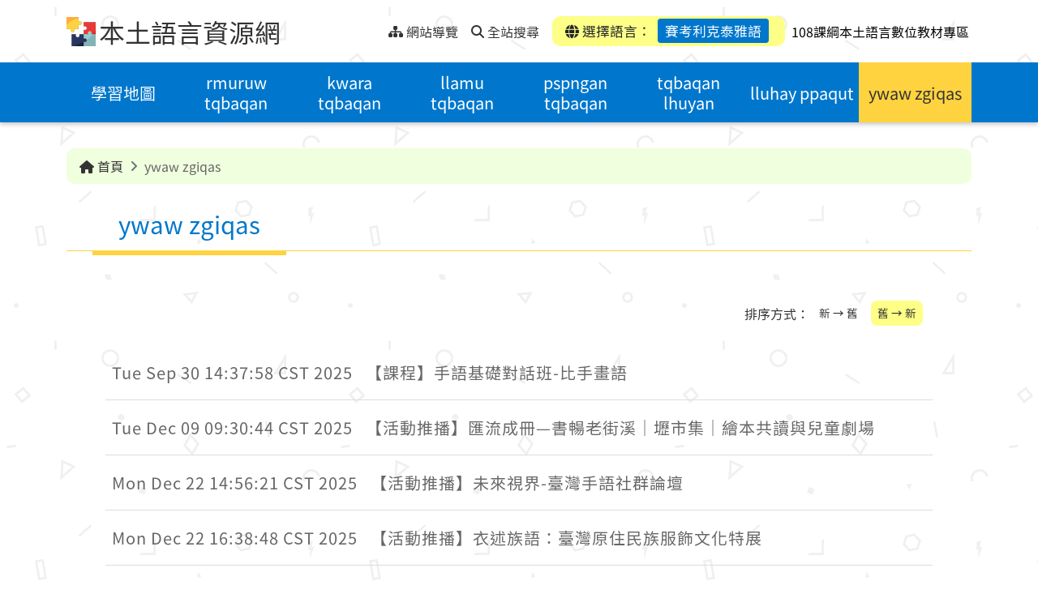

--- FILE ---
content_type: text/html;charset=UTF-8
request_url: https://mhi.moe.edu.tw/latest-news/index.html?sort=asc&lang=%2F007%2F01%2F&reloaded&page=1
body_size: 7703
content:
<!DOCTYPE html>
<html lang="zh-Hant">

	<head>
		<!--member email: , first name: -->
		<!--google host verification-->
		<meta name="google-site-verification" content="sCFntV8CsCWXwz9DXsJXCPbB3Xeix6w4hdEHrnHkkbY" />
		
		<meta http-equiv="Content-Type" content="text/html; charset=utf-8" />
		<title>最新消息 - 本土語言資源網</title>
		<meta http-equiv="X-UA-Compatible" content="IE=edge">
		<meta name="viewport" content="width=device-width, initial-scale=1.0">
		<meta name="author" content="新安資訊股份有限公司 Thesys">
		<meta name="description" content="">
		<meta name="keywords" content="本土語言,閩南語,台語,客家話,原住民語,語言學習">
		<meta name="copyright" content="教育部版權所有 © 2023 All rights reserved.">
		
		<link rel="shortcut icon" href="/system/modules/com.thesys.project.mhi/resources/images/favicon.ico" type="image/vnd.microsoft.icon" />
		<link rel="stylesheet" href="/export/system/modules/com.thesys.project.mhi/resources/css/bootstrap.min.css">
		<link rel="stylesheet" href="/export/system/modules/com.thesys.project.mhi/resources/css/all.min.css">
		<link rel="stylesheet" href="/export/system/modules/com.thesys.project.mhi/resources/css/swiper-bundle.min.css">
		<link rel="stylesheet" href="/export/system/modules/com.thesys.project.mhi/resources/css/select2.min.css">
		<link rel="stylesheet" href="/export/system/modules/com.thesys.project.mhi/resources/css/owl.carousel.min.css">
		<link rel="stylesheet" href="/export/system/modules/com.thesys.project.mhi/resources/css/thesys.css">
		
		<link rel="stylesheet" href="/export/system/modules/com.thesys.project.mhi/resources/css/style.css_1914478766.css">
				<!-- Matomo -->
				<script type="text/javascript">
				  var _paq = window._paq = window._paq || [];
				  /* tracker methods like "setCustomDimension" should be called before "trackPageView" */
				  _paq.push(['trackPageView']);
				  _paq.push(['enableLinkTracking']);
				  (function() {
					var u="//analytics.thesys.com.tw/piwik/";
					_paq.push(['setTrackerUrl', u+'matomo.php']);
					_paq.push(['setSiteId', '18']);
					var d=document, g=d.createElement('script'), s=d.getElementsByTagName('script')[0];
					g.type='text/javascript'; g.async=true; g.src=u+'matomo.js'; s.parentNode.insertBefore(g,s);
				  })();
				</script>
				<!-- End Matomo Code -->				
			<script src="/export/system/modules/com.thesys.project.mhi/resources/js/jquery-3.6.1.min.js"></script>
		<script src="/export/system/modules/com.thesys.project.mhi/resources/js/thesys.js"></script>
		
		<!-- Global site tag (gtag.js) - Google Analytics -->
		<script async src="https://www.googletagmanager.com/gtag/js?id=UA-106164561-5"></script>
		<script>
			window.dataLayer = window.dataLayer || [];
			function gtag(){dataLayer.push(arguments);}
			gtag('js', new Date());

			gtag('config', 'UA-106164561-5');
		</script>
		
		<script>
			var page_view_auth_key = "f4968dd03b384511bd0c0d00baf6ea31UXxQeWYJrR";
		</script>
		<script type="text/javascript" src="https://mhi.moe.edu.tw/backend/static/js/pageviews.js" charset="UTF-8"></script>
		<!--theUrl: http://localhost:8080/opencms/system/modules/com.thesys.project.mhi/templates/templateMain.jsp, domain: http://localhost80-->
		<!--logoutTime: 15-->
	</head>


	<body class="ch">
		<!-- header -->
			<header>
<!--expiredDateTime: , isExpired: -->
	<!--resFilePath: -->
	<!--queryParam: -->
	<!--langVal: -->
	<!--encodePath: %2Flatest-news%2Findex.html-->
	<!--detailUuid: -->
	<a href="#content" class="visually-hidden-focusable" tabindex="1" title="跳到中央內容區塊">跳到中央內容區塊</a>
	<div class="topnav">
		<div class="container">
			<div class="nav-L">
				<img src="/export/system/modules/com.thesys.project.mhi/resources/images/logo.png" alt="本土語言資源網logo">
				<h1><a href="/?lang=/007/01/" tabindex="1" title="本土語言資源網">本土語言資源網</a></h1>
				
				<ul class="nav">
					<div class="div_u">
						<a accesskey="U" href="#U" tabindex="1" title="上部選單" style="transform: translate(-10px,0px)">:::<span class="sr-only">上部選單</span></a>
					</div>
					
					<li>
						<a href="/site-map/?lang=/007/01/" tabindex="1" title="網站導覽">
							<i class="fa-solid fa-sitemap"></i>
							<span>網站導覽</span>
						</a>
					</li>
					<li>
					
						<a href="/search/?lang=/007/01/" accesskey="S" tabindex="1" title="全站搜尋">
							<i class="fa-solid fa-magnifying-glass"></i>
							<span>全站搜尋</span>
						</a>
					</li>
					</ul>
			</div>
			<div class="nav-R">
				<div class="mobiBtn" >
					<a href="javascript:void(0)" class="menu-btn" title="選單"><span class="sr-only">選單</span></a>
				</div>
				<div class="language">
					<div class="item"><i class="fa-solid fa-globe"></i> 選擇語言：
						<a href="#languageBlk" id="chooseLang" class="active"
						   title="選擇語言：賽考利克泰雅語(開啟懸浮視窗)" data-bs-toggle="modal" tabindex="1">賽考利克泰雅語</a></div>
				</div>
				<div>	
					<a href="/eduCloud/learning-resource/" target="_blank" accesskey="S" tabindex="1" title="108課綱本土語言數位教材專區">
						<span style="padding-left: 5px; color: black;">108課綱本土語言數位教材專區</span>
					</a>
				</div>
			</div>
			
			</div>
	</div>
	
	<div class="modal fade" id="languageBlk" style="display: none;" aria-hidden="true">
		<div class="modal-dialog modal-lg">
			<div class="modal-content">
				<button type="button" class="btn-close" data-bs-dismiss="modal" aria-label="Close" tabindex="1" title="關閉">
					<i class="fa-solid fa-xmark"></i>
					<span class="sr-only">關閉</span>
				</button>
				<div class="title">
					<h2>選擇語言</h2>
				</div>
				<div class="content">
					<div class="entryBtn entryBtn_collapse entryBtn-bg" id="collapseGroup">
						
						<!--閩南, 客語, 閩東-->
						
						<div class="lang-top">
							<!--langPath: language/001/, lang: /007/01/-->
									<div class="item ">
										<a href="/latest-news/index.html" title="華語" class="collapseBtn"  tabindex="2" aria-expanded="false">
											<span class="">華語</span>
										</a>

										</div>


								<!--langPath: language/003/, lang: /007/01/-->
									<div class="item ">
										<a href="/latest-news/index.html?lang=/003/" title="臺灣台語" class="collapseBtn"  tabindex="3" aria-expanded="false">
											<span class="">臺灣台語</span>
										</a>

										</div>


								<!--langPath: language/004/, lang: /007/01/-->
									<div class="item ">
										<a href="#collapse_hakka" title="臺灣客語(點選展開/收合)" class="collapseBtn" data-bs-toggle="collapse" role="button" tabindex="4" aria-expanded="false">
											<span class="dropdown-toggle">臺灣客語</span>
										</a>

										<div class="collapseGroup collapse" id="collapse_hakka" data-bs-parent="#collapseGroup">
												<ul>
													<!--langSubPath: language/004/01/,  langParam: /004/01/-->

														<li>
															<a href="/latest-news/index.html?lang=/004/01/" title="客語四縣腔" tabindex="4">客語四縣腔</a>
														</li>
													<!--langSubPath: language/004/02/,  langParam: /004/02/-->

														<li>
															<a href="/latest-news/index.html?lang=/004/02/" title="客語海陸腔" tabindex="4">客語海陸腔</a>
														</li>
													<!--langSubPath: language/004/03/,  langParam: /004/03/-->

														<li>
															<a href="/latest-news/index.html?lang=/004/03/" title="客語大埔腔" tabindex="4">客語大埔腔</a>
														</li>
													<!--langSubPath: language/004/04/,  langParam: /004/04/-->

														<li>
															<a href="/latest-news/index.html?lang=/004/04/" title="客語饒平腔" tabindex="4">客語饒平腔</a>
														</li>
													<!--langSubPath: language/004/05/,  langParam: /004/05/-->

														<li>
															<a href="/latest-news/index.html?lang=/004/05/" title="客語詔安腔" tabindex="4">客語詔安腔</a>
														</li>
													<!--langSubPath: language/004/06/,  langParam: /004/06/-->

														<li>
															<a href="/latest-news/index.html?lang=/004/06/" title="客語南四縣腔" tabindex="4">客語南四縣腔</a>
														</li>
													</ul>
											</div>
										</div>


								<!--langPath: language/005/, lang: /007/01/-->
									<div class="item ">
										<a href="/latest-news/index.html?lang=/005/" title="馬祖語" class="collapseBtn"  tabindex="5" aria-expanded="false">
											<span class="">馬祖語</span>
										</a>

										</div>


								</div>
						<!--原住民族語-->
						<div class="lang-bottom">
							<!--thelangPath: language/000/-->
								<!--thelangPath: language/001/-->
								<!--thelangPath: language/003/-->
								<!--thelangPath: language/004/-->
								<!--thelangPath: language/005/-->
								<!--thelangPath: language/006/-->
								<div class="item">
										<a href="#collapse_6" title="阿美語(點選展開/收合)" class="collapseBtn" data-bs-toggle="collapse" role="button" tabindex="6" aria-expanded="false">
											<span class="dropdown-toggle">阿美語</span>
										</a>
										
										<div class="collapseGroup collapse" id="collapse_6" data-bs-parent="#collapseGroup">
												<ul>
													<!--/*若 backUrl 為內容頁，檢查語言是否存在，若無則返回列表頁*/-->
														<li>
															<a href="/latest-news/index.html?lang=/006/01/" title="南勢阿美語" tabindex="6">南勢阿美語</a>
														</li>
													<!--/*若 backUrl 為內容頁，檢查語言是否存在，若無則返回列表頁*/-->
														<li>
															<a href="/latest-news/index.html?lang=/006/02/" title="秀姑巒阿美語" tabindex="6">秀姑巒阿美語</a>
														</li>
													<!--/*若 backUrl 為內容頁，檢查語言是否存在，若無則返回列表頁*/-->
														<li>
															<a href="/latest-news/index.html?lang=/006/03/" title="海岸阿美語" tabindex="6">海岸阿美語</a>
														</li>
													<!--/*若 backUrl 為內容頁，檢查語言是否存在，若無則返回列表頁*/-->
														<li>
															<a href="/latest-news/index.html?lang=/006/04/" title="馬蘭阿美語" tabindex="6">馬蘭阿美語</a>
														</li>
													<!--/*若 backUrl 為內容頁，檢查語言是否存在，若無則返回列表頁*/-->
														<li>
															<a href="/latest-news/index.html?lang=/006/05/" title="恆春阿美語" tabindex="6">恆春阿美語</a>
														</li>
													</ul>
											</div>
										</div>
									
								<!--thelangPath: language/007/-->
								<div class="item">
										<a href="#collapse_7" title="泰雅語(點選展開/收合)" class="collapseBtn" data-bs-toggle="collapse" role="button" tabindex="7" aria-expanded="false">
											<span class="dropdown-toggle">泰雅語</span>
										</a>
										
										<div class="collapseGroup collapse" id="collapse_7" data-bs-parent="#collapseGroup">
												<ul>
													<!--/*若 backUrl 為內容頁，檢查語言是否存在，若無則返回列表頁*/-->
														<li>
															<a href="/latest-news/index.html?lang=/007/01/" title="賽考利克泰雅語" tabindex="7">賽考利克泰雅語</a>
														</li>
													<!--/*若 backUrl 為內容頁，檢查語言是否存在，若無則返回列表頁*/-->
														<li>
															<a href="/latest-news/index.html?lang=/007/02/" title="澤敖利泰雅語" tabindex="7">澤敖利泰雅語</a>
														</li>
													<!--/*若 backUrl 為內容頁，檢查語言是否存在，若無則返回列表頁*/-->
														<li>
															<a href="/latest-news/index.html?lang=/007/03/" title="汶水泰雅語" tabindex="7">汶水泰雅語</a>
														</li>
													<!--/*若 backUrl 為內容頁，檢查語言是否存在，若無則返回列表頁*/-->
														<li>
															<a href="/latest-news/index.html?lang=/007/04/" title="萬大泰雅語" tabindex="7">萬大泰雅語</a>
														</li>
													<!--/*若 backUrl 為內容頁，檢查語言是否存在，若無則返回列表頁*/-->
														<li>
															<a href="/latest-news/index.html?lang=/007/05/" title="四季泰雅語" tabindex="7">四季泰雅語</a>
														</li>
													<!--/*若 backUrl 為內容頁，檢查語言是否存在，若無則返回列表頁*/-->
														<li>
															<a href="/latest-news/index.html?lang=/007/06/" title="宜蘭澤敖利泰雅語" tabindex="7">宜蘭澤敖利泰雅語</a>
														</li>
													</ul>
											</div>
										</div>
									
								<!--thelangPath: language/008/-->
								<div class="item">
										<a href="#collapse_8" title="排灣語(點選展開/收合)" class="collapseBtn" data-bs-toggle="collapse" role="button" tabindex="8" aria-expanded="false">
											<span class="dropdown-toggle">排灣語</span>
										</a>
										
										<div class="collapseGroup collapse" id="collapse_8" data-bs-parent="#collapseGroup">
												<ul>
													<!--/*若 backUrl 為內容頁，檢查語言是否存在，若無則返回列表頁*/-->
														<li>
															<a href="/latest-news/index.html?lang=/008/01/" title="東排灣語" tabindex="8">東排灣語</a>
														</li>
													<!--/*若 backUrl 為內容頁，檢查語言是否存在，若無則返回列表頁*/-->
														<li>
															<a href="/latest-news/index.html?lang=/008/02/" title="北排灣語" tabindex="8">北排灣語</a>
														</li>
													<!--/*若 backUrl 為內容頁，檢查語言是否存在，若無則返回列表頁*/-->
														<li>
															<a href="/latest-news/index.html?lang=/008/03/" title="中排灣語" tabindex="8">中排灣語</a>
														</li>
													<!--/*若 backUrl 為內容頁，檢查語言是否存在，若無則返回列表頁*/-->
														<li>
															<a href="/latest-news/index.html?lang=/008/04/" title="南排灣語" tabindex="8">南排灣語</a>
														</li>
													</ul>
											</div>
										</div>
									
								<!--thelangPath: language/009/-->
								<div class="item">
										<a href="#collapse_9" title="布農語(點選展開/收合)" class="collapseBtn" data-bs-toggle="collapse" role="button" tabindex="9" aria-expanded="false">
											<span class="dropdown-toggle">布農語</span>
										</a>
										
										<div class="collapseGroup collapse" id="collapse_9" data-bs-parent="#collapseGroup">
												<ul>
													<!--/*若 backUrl 為內容頁，檢查語言是否存在，若無則返回列表頁*/-->
														<li>
															<a href="/latest-news/index.html?lang=/009/01/" title="卓群布農語" tabindex="9">卓群布農語</a>
														</li>
													<!--/*若 backUrl 為內容頁，檢查語言是否存在，若無則返回列表頁*/-->
														<li>
															<a href="/latest-news/index.html?lang=/009/02/" title="卡群布農語" tabindex="9">卡群布農語</a>
														</li>
													<!--/*若 backUrl 為內容頁，檢查語言是否存在，若無則返回列表頁*/-->
														<li>
															<a href="/latest-news/index.html?lang=/009/03/" title="丹群布農語" tabindex="9">丹群布農語</a>
														</li>
													<!--/*若 backUrl 為內容頁，檢查語言是否存在，若無則返回列表頁*/-->
														<li>
															<a href="/latest-news/index.html?lang=/009/04/" title="巒群布農語" tabindex="9">巒群布農語</a>
														</li>
													<!--/*若 backUrl 為內容頁，檢查語言是否存在，若無則返回列表頁*/-->
														<li>
															<a href="/latest-news/index.html?lang=/009/05/" title="郡群布農語" tabindex="9">郡群布農語</a>
														</li>
													</ul>
											</div>
										</div>
									
								<!--thelangPath: language/010/-->
								<div class="item">
										<a href="#collapse_10" title="卑南語(點選展開/收合)" class="collapseBtn" data-bs-toggle="collapse" role="button" tabindex="10" aria-expanded="false">
											<span class="dropdown-toggle">卑南語</span>
										</a>
										
										<div class="collapseGroup collapse" id="collapse_10" data-bs-parent="#collapseGroup">
												<ul>
													<!--/*若 backUrl 為內容頁，檢查語言是否存在，若無則返回列表頁*/-->
														<li>
															<a href="/latest-news/index.html?lang=/010/01/" title="南王卑南語" tabindex="10">南王卑南語</a>
														</li>
													<!--/*若 backUrl 為內容頁，檢查語言是否存在，若無則返回列表頁*/-->
														<li>
															<a href="/latest-news/index.html?lang=/010/02/" title="知本卑南語" tabindex="10">知本卑南語</a>
														</li>
													<!--/*若 backUrl 為內容頁，檢查語言是否存在，若無則返回列表頁*/-->
														<li>
															<a href="/latest-news/index.html?lang=/010/03/" title="西群卑南語" tabindex="10">西群卑南語</a>
														</li>
													<!--/*若 backUrl 為內容頁，檢查語言是否存在，若無則返回列表頁*/-->
														<li>
															<a href="/latest-news/index.html?lang=/010/04/" title="建和卑南語" tabindex="10">建和卑南語</a>
														</li>
													</ul>
											</div>
										</div>
									
								<!--thelangPath: language/011/-->
								<div class="item">
										<a href="#collapse_11" title="魯凱語(點選展開/收合)" class="collapseBtn" data-bs-toggle="collapse" role="button" tabindex="11" aria-expanded="false">
											<span class="dropdown-toggle">魯凱語</span>
										</a>
										
										<div class="collapseGroup collapse" id="collapse_11" data-bs-parent="#collapseGroup">
												<ul>
													<!--/*若 backUrl 為內容頁，檢查語言是否存在，若無則返回列表頁*/-->
														<li>
															<a href="/latest-news/index.html?lang=/011/01/" title="東魯凱語" tabindex="11">東魯凱語</a>
														</li>
													<!--/*若 backUrl 為內容頁，檢查語言是否存在，若無則返回列表頁*/-->
														<li>
															<a href="/latest-news/index.html?lang=/011/02/" title="霧台魯凱語" tabindex="11">霧台魯凱語</a>
														</li>
													<!--/*若 backUrl 為內容頁，檢查語言是否存在，若無則返回列表頁*/-->
														<li>
															<a href="/latest-news/index.html?lang=/011/03/" title="大武魯凱語" tabindex="11">大武魯凱語</a>
														</li>
													<!--/*若 backUrl 為內容頁，檢查語言是否存在，若無則返回列表頁*/-->
														<li>
															<a href="/latest-news/index.html?lang=/011/04/" title="多納魯凱語" tabindex="11">多納魯凱語</a>
														</li>
													<!--/*若 backUrl 為內容頁，檢查語言是否存在，若無則返回列表頁*/-->
														<li>
															<a href="/latest-news/index.html?lang=/011/05/" title="茂林魯凱語" tabindex="11">茂林魯凱語</a>
														</li>
													<!--/*若 backUrl 為內容頁，檢查語言是否存在，若無則返回列表頁*/-->
														<li>
															<a href="/latest-news/index.html?lang=/011/06/" title="萬山魯凱語" tabindex="11">萬山魯凱語</a>
														</li>
													</ul>
											</div>
										</div>
									
								<!--thelangPath: language/012/-->
								<div class="item">
										<a href="/latest-news/index.html?lang=/012/" title="鄒語" class="collapseBtn"  tabindex="12" aria-expanded="false">
											<span class="">鄒語</span>
										</a>
										
										</div>
									
								<!--thelangPath: language/013/-->
								<div class="item">
										<a href="/latest-news/index.html?lang=/013/" title="賽夏語" class="collapseBtn"  tabindex="13" aria-expanded="false">
											<span class="">賽夏語</span>
										</a>
										
										</div>
									
								<!--thelangPath: language/014/-->
								<div class="item">
										<a href="/latest-news/index.html?lang=/014/" title="雅美語" class="collapseBtn"  tabindex="14" aria-expanded="false">
											<span class="">雅美語</span>
										</a>
										
										</div>
									
								<!--thelangPath: language/015/-->
								<div class="item">
										<a href="/latest-news/index.html?lang=/015/" title="邵語" class="collapseBtn"  tabindex="15" aria-expanded="false">
											<span class="">邵語</span>
										</a>
										
										</div>
									
								<!--thelangPath: language/016/-->
								<div class="item">
										<a href="/latest-news/index.html?lang=/016/" title="噶瑪蘭語" class="collapseBtn"  tabindex="16" aria-expanded="false">
											<span class="">噶瑪蘭語</span>
										</a>
										
										</div>
									
								<!--thelangPath: language/017/-->
								<div class="item">
										<a href="/latest-news/index.html?lang=/017/" title="太魯閣語" class="collapseBtn"  tabindex="17" aria-expanded="false">
											<span class="">太魯閣語</span>
										</a>
										
										</div>
									
								<!--thelangPath: language/018/-->
								<div class="item">
										<a href="/latest-news/index.html?lang=/018/" title="撒奇萊雅語" class="collapseBtn"  tabindex="18" aria-expanded="false">
											<span class="">撒奇萊雅語</span>
										</a>
										
										</div>
									
								<!--thelangPath: language/019/-->
								<div class="item">
										<a href="#collapse_19" title="賽德克語(點選展開/收合)" class="collapseBtn" data-bs-toggle="collapse" role="button" tabindex="19" aria-expanded="false">
											<span class="dropdown-toggle">賽德克語</span>
										</a>
										
										<div class="collapseGroup collapse" id="collapse_19" data-bs-parent="#collapseGroup">
												<ul>
													<!--/*若 backUrl 為內容頁，檢查語言是否存在，若無則返回列表頁*/-->
														<li>
															<a href="/latest-news/index.html?lang=/019/01/" title="都達賽德克語" tabindex="19">都達賽德克語</a>
														</li>
													<!--/*若 backUrl 為內容頁，檢查語言是否存在，若無則返回列表頁*/-->
														<li>
															<a href="/latest-news/index.html?lang=/019/02/" title="德固達雅賽德克語" tabindex="19">德固達雅賽德克語</a>
														</li>
													<!--/*若 backUrl 為內容頁，檢查語言是否存在，若無則返回列表頁*/-->
														<li>
															<a href="/latest-news/index.html?lang=/019/03/" title="德鹿谷賽德克語" tabindex="19">德鹿谷賽德克語</a>
														</li>
													</ul>
											</div>
										</div>
									
								<!--thelangPath: language/020/-->
								<div class="item">
										<a href="/latest-news/index.html?lang=/020/" title="拉阿魯哇語" class="collapseBtn"  tabindex="20" aria-expanded="false">
											<span class="">拉阿魯哇語</span>
										</a>
										
										</div>
									
								<!--thelangPath: language/021/-->
								<div class="item">
										<a href="/latest-news/index.html?lang=/021/" title="卡那卡那富語" class="collapseBtn"  tabindex="21" aria-expanded="false">
											<span class="">卡那卡那富語</span>
										</a>
										
										</div>
									
								</div>
						
					</div>
				</div>
			</div>
		</div>
	</div>
	
	<div class="menu" >
		<div class="container">
			<!-- 主選單 -->
			<ul class="nav">
		<!--msgKey: mhi.learning-map.Title.00701, langCode: 00701, menuTitle: ???mhi.learning-map.Title.00701???-->
			
			<li  class="">
						<!--navPath: /learning-map/-->
						<a href="/learning-map/?lang=/007/01/" title="學習地圖">學習地圖</a>
					</li>
				<!--msgKey: mhi.resource.Title.00701, langCode: 00701, menuTitle: rmuruw tqbaqan-->
			
			<li  class="">
						<!--navPath: /resource/-->
						<a href="/resource/?lang=/007/01/" title="rmuruw tqbaqan">rmuruw tqbaqan</a>
					</li>
				<!--msgKey: mhi.course.Title.00701, langCode: 00701, menuTitle: kwara tqbaqan-->
			
			<li  class="">
						<!--navPath: /course/-->
						<a href="/course/?lang=/007/01/" title="kwara tqbaqan">kwara tqbaqan</a>
					</li>
				<!--msgKey: mhi.activity.Title.00701, langCode: 00701, menuTitle: llamu tqbaqan-->
			
			<li  class="">
						<!--navPath: /activity/-->
						<a href="/activity/?lang=/007/01/" title="llamu tqbaqan">llamu tqbaqan</a>
					</li>
				<!--msgKey: mhi.exam.Title.00701, langCode: 00701, menuTitle: pspngan tqbaqan-->
			
			<li  class="">
						<!--navPath: /exam/-->
						<a href="/exam/?lang=/007/01/" title="pspngan tqbaqan">pspngan tqbaqan</a>
					</li>
				<!--msgKey: mhi.share-links.Title.00701, langCode: 00701, menuTitle: tqbaqan lhuyan-->
			
			<li  class="">
						<!--navPath: /share-links/-->
						<a href="/share-links/?lang=/007/01/" title="tqbaqan lhuyan">tqbaqan lhuyan</a>
					</li>
				<!--msgKey: mhi.faq.Title.00701, langCode: 00701, menuTitle: lluhay ppaqut-->
			
			<li  class="">
						<!--navPath: /faq/-->
						<a href="/faq/?lang=/007/01/" title="lluhay ppaqut">lluhay ppaqut</a>
					</li>
				<!--msgKey: mhi.latest-news.Title.00701, langCode: 00701, menuTitle: ywaw zgiqas-->
			
			<li  class="active">
						<!--navPath: /latest-news/-->
						<a href="/latest-news/?lang=/007/01/" title="ywaw zgiqas">ywaw zgiqas</a>
					</li>
				<!--msgKey: mhi.featured.Title.00701, langCode: 00701, menuTitle: pyang pcywawgun byacing qani-->
			
			<!--msgKey: mhi.instructions-for-use.Title.00701, langCode: 00701, menuTitle: hoko’ pincyosa ke’ nyux maki Taiwan-->
			
			<!--msgKey: mhi.search.Title.00701, langCode: 00701, menuTitle: ???mhi.search.Title.00701???-->
			
			</ul>
	
	
</div>
	</div>
</header><main>
				<div class="pic"></div>
				<div class="pic"></div>
				<!--輪播圖片-->
				
















<div class="container">
	<div class="breadcrumbBlk">
		<ol class="breadcrumb">
			
			
			<li class="breadcrumb-item"><a href="/?lang=/007/01/" title="首頁"><i class="fa-solid fa-house"></i> 首頁</a></li>
			
				
				

				
				
					
						 
						
						
						
						
					
						 
						
						
						
						
					
						 
						
						
						
						
					
						 
						
						
						
						
					
						 
						
						
						
						
					
						 
						
						
						
						
					
						 
						
						
						
						
					
						 
						
						
						
						
							<!--subPath: /latest-news/, / count: 2-->
							<!--介面語言-->
							
							
								
								
									
								
							
							
							
							
							
							<!--folderName: latest-news-->
							
							
							
								
							 
							<!--msgKey: mhi.latest-news.Title.00701, langCode: 00701, subTitle: ywaw zgiqas-->
							
						
							
							
								
							
						
						
							
								
									
									
										<li class="breadcrumb-item active" aria-current="page">ywaw zgiqas</li>
									
								
							
							
						
					
						 
						
						
						
						
					
						 
						
						
						
						
					
						 
						
						
						
						
					
				
				<!--site-map-->
				
			
		</ol>
	</div>
</div>

<!--介面語言-->
					<!--pageTitle: ywaw zgiqas, msgKey: mhi.latest-news.Title.00701-->
					
					<div class="container">
						<div class="div_c">
							<a accesskey="C" id="content" href="#C" title="中央內容區域" style="position: absolute;transform: translate(-20px,8px)">:::<span class="sr-only">中央內容區域</span></a>
						</div>
						
						<div class="title detail">
							<!--currentFolder: /latest-news/-->
									<h2>ywaw zgiqas</h2>
									
									</div>
					</div>
				<noscript>
					<div style="color:#333; width: 100%; text-align: center;">
						您的瀏覽器不支援JavaScript功能，若網頁功能無法正常使用時，請開啟瀏覽器JavaScript狀態。</div>
				</noscript>
				<div  id="container" class="container" ><div class="detail jspBlock">
				
				<div class="news">
					<div class="news-header">
						<!-- <div class="result-keyword">關鍵字<span>認證詞彙</span>，共999筆結果：</div> -->
						<div class="sort">
							<span>排序方式：</span>
							<ul>
								<li>
									<a role="button" href="/latest-news/?lang=/007/01/&sort=desc" class="" title="新 → 舊">新 → 舊</a>
								</li>
								<li>
									<a role="button" href="/latest-news/?lang=/007/01/&sort=asc" class="active" title="舊 → 新">舊 → 新</a>
								</li>
							</ul>
							
							</div>
					</div>
					<div class="news-content">
						<!--search.finalQuery: q=*:*&fl=*,score&qt=edismax&rows=10&fq=expired:[NOW+TO+*]&fq=released:[*+TO+NOW]&fq=(type:TSMhiLearningCourse+OR+type:TSMhiLearningActivities+)&fq=(parent-folders:"/sites/mhi/course/.content/course/"+OR+parent-folders:"/sites/mhi/activity/.content/activities/")&fq=ReleaseDate_en_dt:[2025-07-25T00:00:00.000Z+TO+2026-01-21T23:59:59.999Z]&fq=Language_en_s:(*language/007/01/*+OR+*language/000/*)&index=Solr+Online&sort=ReleaseDate_en_dt+asc&TZ=Asia/Taipei&start=0-->
						
						<div class="item ">
							<a href="/course/TSMhiLearningCourse-000397/?lang=/007/01/" title="【課程】手語基礎對話班-比手畫語">
								<div class="date">Tue Sep 30 14:37:58 CST 2025</div>
								<div class="text">【課程】手語基礎對話班-比手畫語</div>
							</a>
						</div>
							
						<div class="item ">
							<a href="/activity/aeb146c9-d49e-11f0-8b85-20cf30afafe5/?lang=/007/01/" title="【活動推播】匯流成冊—書暢老街溪｜壢市集｜繪本共讀與兒童劇場">
								<div class="date">Tue Dec 09 09:30:44 CST 2025</div>
								<div class="text">【活動推播】匯流成冊—書暢老街溪｜壢市集｜繪本共讀與兒童劇場</div>
							</a>
						</div>
							
						<div class="item ">
							<a href="/activity/52cb81ef-df03-11f0-99fe-20cf30afafe5/?lang=/007/01/" title="【活動推播】未來視界-臺灣手語社群論壇">
								<div class="date">Mon Dec 22 14:56:21 CST 2025</div>
								<div class="text">【活動推播】未來視界-臺灣手語社群論壇</div>
							</a>
						</div>
							
						<div class="item ">
							<a href="/activity/a27b1ab1-df11-11f0-99fe-20cf30afafe5/?lang=/007/01/" title="【活動推播】衣述族語：臺灣原住民族服飾文化特展">
								<div class="date">Mon Dec 22 16:38:48 CST 2025</div>
								<div class="text">【活動推播】衣述族語：臺灣原住民族服飾文化特展</div>
							</a>
						</div>
							
						<div class="item ">
							<a href="/activity/bfe2670f-e469-11f0-99fe-20cf30afafe5/?lang=/007/01/" title="【活動推播】「第四屆臺灣手語教學理論與應用研討會」暨「社團法人臺灣手語教育學會第二屆第二次會員大會」">
								<div class="date">Mon Dec 29 11:52:09 CST 2025</div>
								<div class="text">【活動推播】「第四屆臺灣手語教學理論與應用研討會」暨「社團法人臺灣手語教育學會第二屆第二次會員大會」</div>
							</a>
						</div>
							
						<div class="item ">
							<a href="/activity/7ac75aec-e47f-11f0-99fe-20cf30afafe5/?lang=/007/01/" title="【活動推播】春響‧春想-2026新竹縣新春音樂會〈原客唱響〉">
								<div class="date">Mon Dec 29 14:27:42 CST 2025</div>
								<div class="text">【活動推播】春響‧春想-2026新竹縣新春音樂會〈原客唱響〉</div>
							</a>
						</div>
							
						<div class="item ">
							<a href="/course/TSMhiLearningCourse-000426/?lang=/007/01/" title="【課程】臺東縣社區大學春季班-多元文化本土語Native Language">
								<div class="date">Mon Dec 29 15:14:32 CST 2025</div>
								<div class="text">【課程】臺東縣社區大學春季班-多元文化本土語Native Language</div>
							</a>
						</div>
							
						<div class="item ">
							<a href="/course/TSMhiLearningCourse-000429/?lang=/007/01/" title="【課程】【三峽】第一期-開心學台灣手語 (零基礎班)">
								<div class="date">Mon Jan 05 13:41:21 CST 2026</div>
								<div class="text">【課程】【三峽】第一期-開心學台灣手語 (零基礎班)</div>
							</a>
						</div>
							
						<div class="item ">
							<a href="/activity/8f87167a-ef81-11f0-99fe-20cf30afafe5/?lang=/007/01/" title="【活動推播】「國家攝影文化中心典藏展」手語導覽 1/23">
								<div class="date">Mon Jan 12 14:40:18 CST 2026</div>
								<div class="text">【活動推播】「國家攝影文化中心典藏展」手語導覽 1/23</div>
							</a>
						</div>
							
						<div class="item ">
							<a href="/course/TSMhiLearningCourse-000435/?lang=/007/01/" title="【課程】115年高級中等學校閩南語文、客語文暨閩東語文教學支援老師培訓認證推動計畫">
								<div class="date">Mon Jan 12 17:09:01 CST 2026</div>
								<div class="text">【課程】115年高級中等學校閩南語文、客語文暨閩東語文教學支援老師培訓認證推動計畫</div>
							</a>
						</div>
							
						</div>
					<!--分頁-->
					<div class="page" aria-label="Page navigation">
			<ul class='pagination justify-content-center'>
				
				<li class='selected'>
						<a  class='active' href="/latest-news/index.html?sort=asc&lang=%2F007%2F01%2F&reloaded&page=1" title="第1頁">1</a>
					</li>
				<li >
						<a   href="/latest-news/index.html?sort=asc&lang=%2F007%2F01%2F&reloaded&page=2" title="第2頁">2</a>
					</li>
				<li>
						<a href="/latest-news/index.html?sort=asc&lang=%2F007%2F01%2F&reloaded&page=2" title='下一頁' class="next"><i class="fa fa-caret-right" aria-hidden="true"></i>
							<div class="sr-only">下一頁</div>
						</a>
					</li>
					<li>
						<a href="/latest-news/index.html?sort=asc&lang=%2F007%2F01%2F&reloaded&page=2" title='最後一頁'><i class="fas fa-step-forward"></i>
							<div class="sr-only">最後一頁</div>
						</a>
					</li>
				</ul>
		</div>
		<div class="page-display">共12筆資料，第1/2頁</div>
	</div>

			</div></div></main>

			<!-- footer -->
			<footer>
	<div class="container">
		<div class="div_b"> 
			<a accesskey="B" href="#B" title="版權資訊區" style="position: absolute;transform: translate(-20px,-20px)">:::<span class="sr-only">版權資訊區</span></a>
		</div>
		<img src="/export/system/modules/com.thesys.project.mhi/resources/images/logo-footer.png" alt="教育部logo">
		
		<a href="https://accessibility.moda.gov.tw/Applications/Detail?category=20231213153122" target="_blank" title="移至無障礙標章網頁(另開新視窗)"><img src="/export/system/modules/com.thesys.project.mhi/resources/images/AA.png" alt="通過AA檢測等級無障礙網頁檢測"></a>
		
		<p>
			教育部版權所有 © 2023 All rights reserved.
		</p>
		<div class="contact">
			<a href="https://email.moe.gov.tw/Home.aspx" target="_blank" title="lenrak sami(另開新視窗)"><i class="fa-solid fa-envelope"></i> lenrak sami</a>
			
			瀏覽人數：<span class="visitors">58,851,507</span>
			<script>
			
				//取得頁面瀏覽次數
				$.ajax(
					{
						method: "GET",
						dataType: "json",
						url: "/backend/openapi/PageView/visitorCount",
						data: { authKey: "f4968dd03b384511bd0c0d00baf6ea31UXxQeWYJrR"}
					}
				).done(function( json ) {
					if(json.success){
						console.log('json.visitors: '+json.visitors);
						var numberWithoutCommas = json.visitors.replace(/,/g, ''); 
						var visitorsCount = parseInt( numberWithoutCommas);
						var visitorAddCount = parseInt('1267979');
						
						if(visitorAddCount > 0){
							visitorsCount += visitorAddCount;
						}
						console.log('result visitorsCount: '+ visitorsCount);
						$(".visitors").html(visitorsCount.toLocaleString('en'));
					}
				});
			</script>
			
		</div>
	</div>
</footer>
<script src="/export/system/modules/com.thesys.project.mhi/resources/js/bootstrap.bundle.min.js"></script>
		<script src="/export/system/modules/com.thesys.project.mhi/resources/js/swiper-bundle.min.js"></script>
		<script src="/export/system/modules/com.thesys.project.mhi/resources/js/select2.min.js"></script>
		<script src="/export/system/modules/com.thesys.project.mhi/resources/js/owl.carousel.min.js"></script>
		<script src="/export/system/modules/com.thesys.project.mhi/resources/js/lozad.min.js"></script>
		
		<script src="/export/system/modules/com.thesys.project.mhi/resources/js/script.js"></script>
			</body>

</html>
